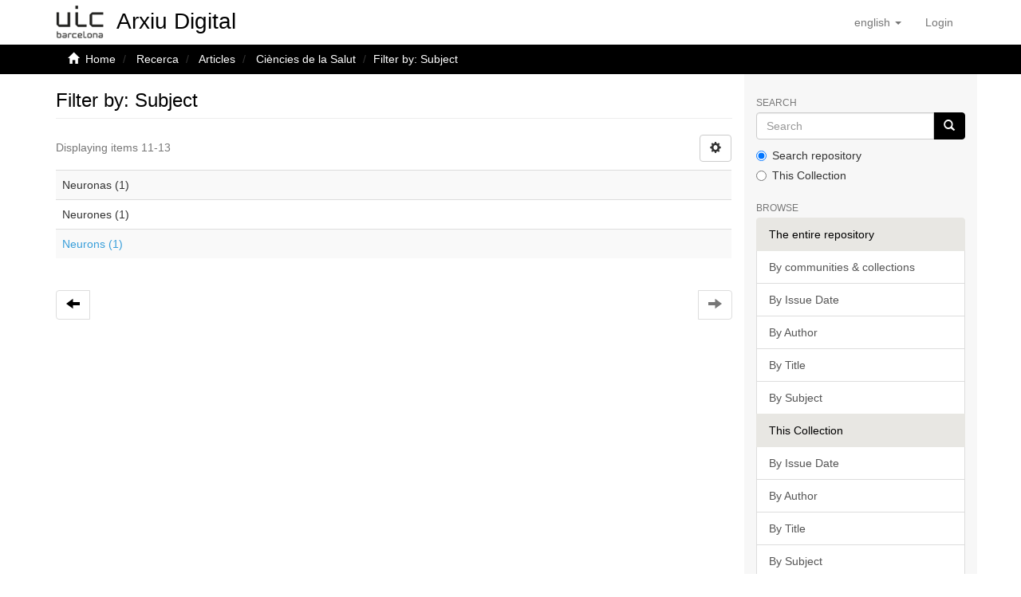

--- FILE ---
content_type: text/html;charset=utf-8
request_url: https://repositori.uic.es/handle/20.500.12328/14/search-filter?field=subject&offset=10&order=COUNT&filtertype_10=author&filtertype_11=subject&filtertype_12=subject&filtertype_13=subject&filter_relational_operator_12=equals&filtertype_14=author&filter_relational_operator_11=equals&filtertype_15=author&filter_relational_operator_10=equals&filter_relational_operator_15=equals&filter_relational_operator_14=equals&filter_relational_operator_13=equals&filtertype_0=author&filtertype_1=author&filtertype_2=subject&filter_relational_operator_1=equals&filtertype_3=subject&filter_relational_operator_0=equals&filtertype_4=subject&filter_2=Brain&filter_relational_operator_3=equals&filtertype_5=author&filter_1=Casals+i+Farr%C3%A9%2C+N%C3%BAria&filter_relational_operator_2=equals&filtertype_6=subject&filter_0=Hegardt%2C+Fausto+G.&filter_relational_operator_5=equals&filtertype_7=subject&filter_relational_operator_4=equals&filtertype_8=subject&filter_6=61&filter_relational_operator_7=equals&filtertype_9=author&filter_5=Sierra%2C+Adriana+Y.&filter_relational_operator_6=equals&filter_4=Cerebro&filter_relational_operator_9=equals&filter_3=Mitochondria&filter_relational_operator_8=equals&filter_11=Neuronas&filter_9=Asins%2C+Guillermina&filter_10=Carrasco%2C+Patricia&filter_8=Mitocondrias&filter_7=Cervell&filter_15=Serra%2C+Dolors&filter_14=Gratac%C3%B2s-Batlle%2C+Esther&filter_13=Isoenzimas&filter_12=Neurones
body_size: 25664
content:
<!DOCTYPE html>
            <html lang="en">
<head>
<META http-equiv="Content-Type" content="text/html; charset=UTF-8">
<script src="/themes/RPB/lib/js/contrast-change.js"></script>
<meta content="width=device-width,initial-scale=1" name="viewport">
<link rel="shortcut icon" href="/themes/RPB/images/favicon.ico">
<link rel="apple-touch-icon" href="/themes/RPB/images/favicon.png">
<link rel="icon" href="/themes/RPB/images/favicon.ico" type="image/x-icon">
<meta content="http://repositori.uic.es/themes/RPB/images/favicon.ico" property="og:image">
<meta name="Generator" content="DSpace 6.5-SNAPSHOT">
<meta name="robots" content="NOINDEX, FOLLOW">
<link href="/themes/RPB/styles/main.css" rel="stylesheet">
<link href="/themes/RPB/styles/footer.css" rel="stylesheet">
<link href="/themes/RPB/styles/high_contrast.css" rel="stylesheet">
<link href="/themes/RPB/styles/ira.css" rel="stylesheet">
<link type="application/opensearchdescription+xml" rel="search" href="http://repositori.uic.es:80/open-search/description.xml" title="DSpace">
<script>
                //Clear default text of empty text areas on focus
                function tFocus(element)
                {
                if (element.value == ' '){element.value='';}
                }
                //Clear default text of empty text areas on submit
                function tSubmit(form)
                {
                var defaultedElements = document.getElementsByTagName("textarea");
                for (var i=0; i != defaultedElements.length; i++){
                if (defaultedElements[i].value == ' '){
                defaultedElements[i].value='';}}
                }
                //Disable pressing 'enter' key to submit a form (otherwise pressing 'enter' causes a submission to start over)
                function disableEnterKey(e)
                {
                var key;

                if(window.event)
                key = window.event.keyCode;     //Internet Explorer
                else
                key = e.which;     //Firefox and Netscape

                if(key == 13)  //if "Enter" pressed, then disable!
                return false;
                else
                return true;
                }
            </script><!--[if lt IE 9]>
            <script src="/themes/RPB/scripts/html5shiv.js"> </script>
            <script src="/themes/RPB/scripts/respond.min.js"> </script>
                <![endif]--><title>Filter by: Subject - Arxiu Digital UIC</title>
<link href="http://repositori.uic.es/handle/20.500.12328/14/search-filter" rel="canonical">
<meta name="description" content="Arxiu Digital de la Universitat Internacional de Catalunya with scientific and academic output available in open access.">
<meta name="keywords" content="digital archive, publications, research, institutional repository, UIC Barcelona, university">
<meta content="Arxiu Digital UIC" name="author">
<meta content="Arxiu Digital UIC" name="DC.creator">
<meta content="Copyright &copy; Arxiu Digital UIC" name="copyright">
<meta content="en" name="language">
<meta content="en" name="DC.language">
<meta content="General" name="rating">
<meta content="Document" name="resource-type">
<meta content="Catalunya" name="DC.coverage">
<meta content="Researchers" name="DC.audience">
<meta content="text/html" name="DC.format">
<meta content="http://repositori.uic.es" name="DC.identifier">
<meta content="UIC Barcelona" name="DC.relation">
<meta content="Access rights vary by item. See individual item pages for details." name="DC.rights">
<meta content="UIC Barcelona" name="DC.contributor">
<meta content="Arxiu Digital UIC" name="DC.publisher">
<meta content="Arxiu Digital UIC" name="publisher">
<meta content="Collection" name="DC.type">
<meta content="7 days" name="revisit-after">
<meta content="global" name="distribution">
<meta content="xmlui.Discovery.AbstractSearch.type_subject - Arxiu Digital UIC" name="DC.title">
<meta content="Arxiu Digital de la Universitat Internacional de Catalunya with scientific and academic output available in open access." name="DC.description">
<meta content="xmlui.Discovery.AbstractSearch.type_subject - Arxiu Digital UIC" property="og:title">
<meta content="Arxiu Digital de la Universitat Internacional de Catalunya with scientific and academic output available in open access." property="og:description">
<meta content="http://repositori.uic.es/handle/20.500.12328/14/search-filter" property="og:url">
<meta content="website" property="og:type">
<meta content="Arxiu Digital UIC" property="og:site_name">
<meta content="en_US" property="og:locale">
<meta content="summary" name="twitter:card">
<meta content="xmlui.Discovery.AbstractSearch.type_subject - Arxiu Digital UIC" name="twitter:title">
<meta content="Arxiu Digital de la Universitat Internacional de Catalunya with scientific and academic output available in open access." name="twitter:description">
<meta content="http://repositori.uic.es/themes/RPB/images/favicon.ico" name="twitter:image">
<script type="application/ld+json">{"@context":"https://schema.org","@type":"WebSite","url":"http://repositori.uic.es/handle/20.500.12328/14/search-filter","name":"Arxiu Digital UIC"}</script>
</head>
<body>
<header>
<div role="banner" class="navbar navbar-default navbar-static-top">
<div class="container">
<div title="Barra de navegaci&oacute;" class="navbar-header">
<button data-toggle="offcanvas" class="navbar-toggle" type="button"><span class="sr-only">Toggle navigation</span><span title="Icona de barra 1" class="icon-bar"></span><span title="Icona de barra 2" class="icon-bar"></span><span title="Icona de barra 3" class="icon-bar"></span></button><a style="position: absolute;" class="navbar-brand" title="repositori.uic.es" href="/"><img alt="repositori.uic.es" src="/themes/RPB/images/UIC.jpg"><span style="font-family:Arial;position: absolute;top: 50%;left: 50%;margin-top: -0.3em;margin-left: 51%;width: 178%;font-size: 28px;color: black;" class="hidden-xs">Arxiu Digital</span></a>
<div class="navbar-header pull-right visible-xs hidden-sm hidden-md hidden-lg">
<ul title="Llista d'idiomes" class="nav nav-pills pull-left">
<li title="Selecci&oacute; d'idioma" class="dropdown" id="ds-language-selection-xs">
<button title="Obrir men&uacute; de idiomes" data-toggle="dropdown" class="dropdown-toggle navbar-toggle navbar-link" id="language-dropdown-toggle-xs"><b aria-hidden="true" class="visible-xs glyphicon glyphicon-globe"></b></button>
<ul data-no-collapse="true" aria-labelledby="language-dropdown-toggle-xs" role="menu" class="dropdown-menu pull-right">
<li title="Idioma seleccionat" role="presentation" class="disabled">
<a title="Canviar idioma" href="http://repositori.uic.es:80/handle/20.500.12328/14/search-filter?locale-attribute=en">English</a>
</li>
<li title="Idioma seleccionat" role="presentation">
<a title="Canviar idioma" href="http://repositori.uic.es:80/handle/20.500.12328/14/search-filter?locale-attribute=ca">catal&agrave;</a>
</li>
<li title="Idioma seleccionat" role="presentation">
<a title="Canviar idioma" href="http://repositori.uic.es:80/handle/20.500.12328/14/search-filter?locale-attribute=es">Spanish</a>
</li>
</ul>
</li>
<li title="Iniciar sessi&oacute;">
<form method="get" action="/login" style="display: inline">
<button title="Bot&oacute; d'inici de sessi&oacute;" class="navbar-toggle navbar-link"><b aria-hidden="true" class="visible-xs glyphicon glyphicon-user"></b></button>
</form>
</li>
</ul>
</div>
</div>
<div role="navigation" class="navbar-header pull-right hidden-xs">
<ul title="Selecci&oacute; d'idioma" class="nav navbar-nav pull-left">
<li class="dropdown" id="ds-language-selection">
<a data-toggle="dropdown" class="dropdown-toggle" role="button" href="#" id="language-dropdown-toggle"><span class="hidden-xs">English&nbsp;<b class="caret"></b></span></a>
<ul data-no-collapse="true" aria-labelledby="language-dropdown-toggle" role="menu" class="dropdown-menu pull-right">
<li role="presentation">
<a href="?field=subject&offset=10&order=COUNT&filtertype_10=author&filtertype_11=subject&filtertype_12=subject&filtertype_13=subject&filter_relational_operator_12=equals&filtertype_14=author&filter_relational_operator_11=equals&filtertype_15=author&filter_relational_operator_10=equals&filter_relational_operator_15=equals&filter_relational_operator_14=equals&filter_relational_operator_13=equals&filtertype_0=author&filtertype_1=author&filtertype_2=subject&filter_relational_operator_1=equals&filtertype_3=subject&filter_relational_operator_0=equals&filtertype_4=subject&filter_2=Brain&filter_relational_operator_3=equals&filtertype_5=author&filter_1=Casals+i+Farr%C3%A9%2C+N%C3%BAria&filter_relational_operator_2=equals&filtertype_6=subject&filter_0=Hegardt%2C+Fausto+G.&filter_relational_operator_5=equals&filtertype_7=subject&filter_relational_operator_4=equals&filtertype_8=subject&filter_6=61&filter_relational_operator_7=equals&filtertype_9=author&filter_5=Sierra%2C+Adriana+Y.&filter_relational_operator_6=equals&filter_4=Cerebro&filter_relational_operator_9=equals&filter_3=Mitochondria&filter_relational_operator_8=equals&filter_11=Neuronas&filter_9=Asins%2C+Guillermina&filter_10=Carrasco%2C+Patricia&filter_8=Mitocondrias&filter_7=Cervell&filter_15=Serra%2C+Dolors&filter_14=Gratac%C3%B2s-Batlle%2C+Esther&filter_13=Isoenzimas&filter_12=Neurones&locale-attribute=es">Castellano</a>
</li>
<li role="presentation">
<a href="?field=subject&offset=10&order=COUNT&filtertype_10=author&filtertype_11=subject&filtertype_12=subject&filtertype_13=subject&filter_relational_operator_12=equals&filtertype_14=author&filter_relational_operator_11=equals&filtertype_15=author&filter_relational_operator_10=equals&filter_relational_operator_15=equals&filter_relational_operator_14=equals&filter_relational_operator_13=equals&filtertype_0=author&filtertype_1=author&filtertype_2=subject&filter_relational_operator_1=equals&filtertype_3=subject&filter_relational_operator_0=equals&filtertype_4=subject&filter_2=Brain&filter_relational_operator_3=equals&filtertype_5=author&filter_1=Casals+i+Farr%C3%A9%2C+N%C3%BAria&filter_relational_operator_2=equals&filtertype_6=subject&filter_0=Hegardt%2C+Fausto+G.&filter_relational_operator_5=equals&filtertype_7=subject&filter_relational_operator_4=equals&filtertype_8=subject&filter_6=61&filter_relational_operator_7=equals&filtertype_9=author&filter_5=Sierra%2C+Adriana+Y.&filter_relational_operator_6=equals&filter_4=Cerebro&filter_relational_operator_9=equals&filter_3=Mitochondria&filter_relational_operator_8=equals&filter_11=Neuronas&filter_9=Asins%2C+Guillermina&filter_10=Carrasco%2C+Patricia&filter_8=Mitocondrias&filter_7=Cervell&filter_15=Serra%2C+Dolors&filter_14=Gratac%C3%B2s-Batlle%2C+Esther&filter_13=Isoenzimas&filter_12=Neurones&locale-attribute=ca">Catal&agrave;</a>
</li>
</ul>
</li>
</ul>
<ul role="menubar" title="Men&uacute; usuari" class="nav navbar-nav pull-left">
<li title="Iniciar sessi&oacute;" role="menuitem">
<a aria-label="Inicia sessi&oacute;" href="/login"><span class="hidden-xs">Login</span></a>
</li>
</ul>
<button title="Obrir men&uacute; de navegaci&oacute;" aria-label="Obrir men&uacute; de navegaci&oacute;" type="button" class="navbar-toggle visible-sm" data-toggle="offcanvas"><span class="sr-only">Toggle navigation</span><span title="Icona barra 1" class="icon-bar"></span><span title="Icona barra 2" class="icon-bar"></span><span title="Icona barra 3" class="icon-bar"></span></button>
</div>
</div>
</div>
</header>
<div class="trail-wrapper hidden-print">
<div title="Enlla&ccedil;os de navegaci&oacute;" class="container">
<div class="row">
<div class="col-xs-12">
<div class="breadcrumb dropdown visible-xs">
<a data-toggle="dropdown" class="dropdown-toggle" role="button" href="#" id="trail-dropdown-toggle">Filter by: Subject&nbsp;<b class="caret"></b></a>
<ul aria-labelledby="trail-dropdown-toggle" role="menu" class="dropdown-menu">
<li role="presentation">
<a role="menuitem" href="/"><i aria-hidden="true" class="glyphicon glyphicon-home"></i>&nbsp;
                        Home</a>
</li>
<li role="presentation">
<a role="menuitem" href="/handle/20.500.12328/6">Recerca</a>
</li>
<li role="presentation">
<a role="menuitem" href="/handle/20.500.12328/12">Articles</a>
</li>
<li role="presentation">
<a role="menuitem" href="/handle/20.500.12328/14">Ci&egrave;ncies de la Salut</a>
</li>
<li role="presentation" class="disabled">
<a href="#" role="menuitem">Filter by: Subject</a>
</li>
</ul>
</div>
<ul class="breadcrumb hidden-xs">
<li>
<i aria-hidden="true" class="glyphicon glyphicon-home"></i>&nbsp;
            <a href="/">Home</a>
</li>
<li>
<a href="/handle/20.500.12328/6">Recerca</a>
</li>
<li>
<a href="/handle/20.500.12328/12">Articles</a>
</li>
<li>
<a href="/handle/20.500.12328/14">Ci&egrave;ncies de la Salut</a>
</li>
<li class="active">Filter by: Subject</li>
</ul>
</div>
</div>
</div>
</div>
<div class="hidden" id="no-js-warning-wrapper">
<div id="no-js-warning">
<div class="notice failure">JavaScript is disabled for your browser. Some features of this site may not work without it.</div>
</div>
</div>
<div role="main" title="Contingut de la p&agrave;gina" class="container" id="main-container">
<div title="Dispositiu de navegaci&oacute; lateral" class="row row-offcanvas row-offcanvas-right">
<div class="horizontal-slider clearfix">
<div class="col-xs-12 col-sm-12 col-md-9 main-content">
<div>
<h3 class="ds-div-head page-header first-page-header">Filter by: Subject</h3>
<div id="aspect_discovery_SearchFacetFilter_div_browse-by-subject" class="ds-static-div primary">
<form id="aspect_discovery_SearchFacetFilter_div_browse-controls" class="ds-interactive-div browse controls hidden" action="search-filter?field=subject" method="post" onsubmit="javascript:tSubmit(this);">
<p class="ds-paragraph">
<input id="aspect_discovery_SearchFacetFilter_field_field" class="ds-hidden-field form-control" name="field" type="hidden" value="subject">
</p>
<p class="ds-paragraph">
<input id="aspect_discovery_SearchFacetFilter_field_order" class="ds-hidden-field form-control" name="order" type="hidden" value="COUNT">
</p>
<p class="ds-paragraph">Results per page</p>
<p class="ds-paragraph">
<select id="aspect_discovery_SearchFacetFilter_field_rpp" class="ds-select-field form-control" name="rpp"><option value="5">5</option><option value="10" selected>10</option><option value="20">20</option><option value="40">40</option><option value="60">60</option><option value="80">80</option><option value="100">100</option></select>
</p>
<p class="ds-paragraph">
<button id="aspect_discovery_SearchFacetFilter_field_update" class="ds-button-field btn btn-default" name="update" type="submit">update</button>
</p>
</form>
</div>
<div class="pagination-simple clearfix top">
<div class="row">
<div class="col-xs-10">
<p class="pagination-info">Displaying items 11-13</p>
</div>
<div class="col-xs-2">
<div class="btn-group sort-options-menu pull-right">
<button data-toggle="dropdown" class="btn btn-default dropdown-toggle"><span aria-hidden="true" class="glyphicon glyphicon-cog"></span></button>
<ul role="menu" class="dropdown-menu pull-right">
<li class="dropdown-header"></li>
<li>
<a data-name="rpp" data-returnvalue="5" href="#"><span aria-hidden="true" class="glyphicon glyphicon-ok btn-xs invisible"></span>5</a>
</li>
<li>
<a data-name="rpp" data-returnvalue="10" href="#"><span aria-hidden="true" class="glyphicon glyphicon-ok btn-xs active"></span>10</a>
</li>
<li>
<a data-name="rpp" data-returnvalue="20" href="#"><span aria-hidden="true" class="glyphicon glyphicon-ok btn-xs invisible"></span>20</a>
</li>
<li>
<a data-name="rpp" data-returnvalue="40" href="#"><span aria-hidden="true" class="glyphicon glyphicon-ok btn-xs invisible"></span>40</a>
</li>
<li>
<a data-name="rpp" data-returnvalue="60" href="#"><span aria-hidden="true" class="glyphicon glyphicon-ok btn-xs invisible"></span>60</a>
</li>
<li>
<a data-name="rpp" data-returnvalue="80" href="#"><span aria-hidden="true" class="glyphicon glyphicon-ok btn-xs invisible"></span>80</a>
</li>
<li>
<a data-name="rpp" data-returnvalue="100" href="#"><span aria-hidden="true" class="glyphicon glyphicon-ok btn-xs invisible"></span>100</a>
</li>
</ul>
</div>
</div>
</div>
</div>
<ul class="ds-artifact-list list-unstyled"></ul>
<div id="aspect_discovery_SearchFacetFilter_div_browse-by-subject-results" class="ds-static-div primary">
<div class="table-responsive">
<table id="aspect_discovery_SearchFacetFilter_table_browse-by-subject-results" class="ds-table table table-striped table-hover">
<tr class="ds-table-row odd">
<td class="ds-table-cell odd">Neuronas (1)</td>
</tr>
<tr class="ds-table-row even">
<td class="ds-table-cell odd">Neurones (1)</td>
</tr>
<tr class="ds-table-row odd">
<td class="ds-table-cell odd"><a href="/handle/20.500.12328/14/discover?field=subject&filtertype_10=subject&filtertype_11=author&filtertype_12=subject&filtertype_13=subject&filter_relational_operator_12=equals&filtertype_14=subject&filter_relational_operator_11=equals&filtertype_15=author&filter_relational_operator_10=equals&filter_relational_operator_15=equals&filter_relational_operator_14=equals&filter_relational_operator_13=equals&filtertype_0=author&filtertype_1=author&filtertype_2=author&filter_relational_operator_1=equals&filtertype_3=subject&filter_relational_operator_0=equals&filtertype_4=subject&filter_2=Carrasco%2C+Patricia&filter_relational_operator_3=equals&filtertype_5=subject&filter_1=Casals+i+Farr%C3%A9%2C+N%C3%BAria&filter_relational_operator_2=equals&filtertype_6=author&filter_0=Hegardt%2C+Fausto+G.&filter_relational_operator_5=equals&filtertype_7=author&filter_relational_operator_4=equals&filtertype_8=subject&filter_6=Gratac%C3%B2s-Batlle%2C+Esther&filter_relational_operator_7=equals&filtertype_9=subject&filter_5=Isoenzimas&filter_relational_operator_6=equals&filter_4=Neurones&filter_relational_operator_9=equals&filter_3=Neuronas&filter_relational_operator_8=equals&filter_11=Sierra%2C+Adriana+Y.&filter_9=Mitochondria&filter_10=Cerebro&filter_8=Brain&filter_7=Serra%2C+Dolors&filter_15=Asins%2C+Guillermina&filter_14=Mitocondrias&filter_13=Cervell&filter_12=61&filtertype=subject&filter_relational_operator=equals&filter=Neurons">Neurons (1)</a></td>
</tr>
</table>
</div>
</div>
<div class="pagination-simple clearfix bottom">
<ul class="pagination">
<li class="previous">
<a class="previous-page-link" href="search-filter?field=subject&offset=0&order=COUNT&filtertype_10=subject&filtertype_11=author&filtertype_12=subject&filtertype_13=subject&filter_relational_operator_12=equals&filtertype_14=subject&filter_relational_operator_11=equals&filtertype_15=author&filter_relational_operator_10=equals&filter_relational_operator_15=equals&filter_relational_operator_14=equals&filter_relational_operator_13=equals&filtertype_0=author&filtertype_1=author&filtertype_2=author&filter_relational_operator_1=equals&filtertype_3=subject&filter_relational_operator_0=equals&filtertype_4=subject&filter_2=Carrasco%2C+Patricia&filter_relational_operator_3=equals&filtertype_5=subject&filter_1=Casals+i+Farr%C3%A9%2C+N%C3%BAria&filter_relational_operator_2=equals&filtertype_6=author&filter_0=Hegardt%2C+Fausto+G.&filter_relational_operator_5=equals&filtertype_7=author&filter_relational_operator_4=equals&filtertype_8=subject&filter_6=Gratac%C3%B2s-Batlle%2C+Esther&filter_relational_operator_7=equals&filtertype_9=subject&filter_5=Isoenzimas&filter_relational_operator_6=equals&filter_4=Neurones&filter_relational_operator_9=equals&filter_3=Neuronas&filter_relational_operator_8=equals&filter_11=Sierra%2C+Adriana+Y.&filter_9=Mitochondria&filter_10=Cerebro&filter_8=Brain&filter_7=Serra%2C+Dolors&filter_15=Asins%2C+Guillermina&filter_14=Mitocondrias&filter_13=Cervell&filter_12=61"><span class="glyphicon glyphicon-arrow-left"></span></a>
</li>
<li class="next pull-right disabled">
<a class="next-page-link" href=""><span class="glyphicon glyphicon-arrow-right"></span></a>
</li>
</ul>
</div>
<ul class="ds-artifact-list list-unstyled"></ul>
</div>
<div class="visible-xs visible-sm">
<footer>
<div class="footer-container">
<div class="footer-logo">
<div class="footer-img">
<a href="http://www.csuc.cat" target="_blank" title="UIC Barcelona"><img src="/themes/RPB/images/UIC_logo.jpg" alt="UIC Barcelona"></a>
</div>
<div class="footer-links hidden-print">
<a href="/contacte">Contact Us</a> | <a href="/avislegal">Legal notice</a> | <a href="/cookies">Cookies policy</a> | <a href="/accessibilitat">Accessibility</a> | <a href="/mapa">Web map</a>
</div>
</div>
<div class="footer-colaboration hidden-print">
<span class="theme-by">With collaboration of </span>
<br>
<a href="http://www.csuc.cat" target="_blank" title="CSUC"><img src="/themes/RPB/images/CSUC_logo.png" alt="CSUC"></a>
</div>
</div>
<a class="hidden" href="/htmlmap">&nbsp;</a>
<p>&nbsp;</p>
</footer>
</div>
</div>
<div title="Barra lateral de navegaci&oacute;" role="complementary" id="sidebar" class="col-xs-6 col-sm-3 sidebar-offcanvas">
<div class="word-break hidden-print" id="ds-options">
<label for="search-input" class="ds-option-set-head  h6">Search</label>
<div class="ds-option-set" id="ds-search-option">
<form method="post" class="" id="ds-search-form" action="/discover">
<fieldset>
<div role="search" class="input-group">
<input placeholder="Search" id="search-input" type="text" class="ds-text-field form-control" name="query"><span class="input-group-btn"><button title="Go" class="ds-button-field btn btn-primary"><span aria-hidden="true" class="glyphicon glyphicon-search"></span></button></span>
</div>
<div class="radio">
<label><input checked value="" name="scope" type="radio" id="ds-search-form-scope-all">Search repository</label>
</div>
<div class="radio">
<label><input name="scope" type="radio" id="ds-search-form-scope-container" value="20.500.12328/14">This Collection</label>
</div>
</fieldset>
</form>
</div>
<h3 class="ds-option-set-head  h6">Browse</h3>
<div id="aspect_viewArtifacts_Navigation_list_browse" class="list-group">
<a class="list-group-item active"><span class="h5 list-group-item-heading  h5">The entire repository</span></a><a href="/community-list" class="list-group-item ds-option">By communities &amp; collections</a><a href="/browse?type=dateissued" class="list-group-item ds-option">By Issue Date</a><a href="/browse?type=author" class="list-group-item ds-option">By Author</a><a href="/browse?type=title" class="list-group-item ds-option">By Title</a><a href="/browse?type=subject" class="list-group-item ds-option">By Subject</a><a class="list-group-item active"><span class="h5 list-group-item-heading  h5">This Collection</span></a><a href="/handle/20.500.12328/14/browse?type=dateissued" class="list-group-item ds-option">By Issue Date</a><a href="/handle/20.500.12328/14/browse?type=author" class="list-group-item ds-option">By Author</a><a href="/handle/20.500.12328/14/browse?type=title" class="list-group-item ds-option">By Title</a><a href="/handle/20.500.12328/14/browse?type=subject" class="list-group-item ds-option">By Subject</a>
</div>
<h3 class="ds-option-set-head  h6">My Account</h3>
<div id="aspect_viewArtifacts_Navigation_list_account" class="list-group">
<a href="/login" class="list-group-item ds-option">Login</a><a href="/register" class="list-group-item ds-option">Register</a>
</div>
<div id="aspect_viewArtifacts_Navigation_list_context" class="list-group"></div>
<div id="aspect_viewArtifacts_Navigation_list_administrative" class="list-group"></div>
<div id="aspect_discovery_Navigation_list_discovery" class="list-group"></div>
</div>
</div>
</div>
</div>
<div title="Peu de p&agrave;gina" class="hidden-xs hidden-sm">
<footer>
<div class="footer-container">
<div class="footer-logo">
<div class="footer-img">
<a href="http://www.csuc.cat" target="_blank" title="UIC Barcelona"><img src="/themes/RPB/images/UIC_logo.jpg" alt="UIC Barcelona"></a>
</div>
<div class="footer-links hidden-print">
<a href="/contacte">Contact Us</a> | <a href="/avislegal">Legal notice</a> | <a href="/cookies">Cookies policy</a> | <a href="/accessibilitat">Accessibility</a> | <a href="/mapa">Web map</a>
</div>
</div>
<div class="footer-colaboration hidden-print">
<span class="theme-by">With collaboration of </span>
<br>
<a href="http://www.csuc.cat" target="_blank" title="CSUC"><img src="/themes/RPB/images/CSUC_logo.png" alt="CSUC"></a>
</div>
</div>
<a class="hidden" href="/htmlmap">&nbsp;</a>
<p>&nbsp;</p>
</footer>
</div>
</div>
<script type="text/javascript">
                         if(typeof window.publication === 'undefined'){
                            window.publication={};
                          };
                        window.publication.contextPath= '';window.publication.themePath= '/themes/RPB/';</script><script>if(!window.DSpace){window.DSpace={};}window.DSpace.context_path='';window.DSpace.theme_path='/themes/RPB/';</script><script src="/themes/RPB/scripts/theme.js"> </script><script src="/themes/RPB/lib/js/RPB.js"></script>
<link crossorigin="anonymous" href="https://use.fontawesome.com/releases/v6.5.1/css/all.css" rel="stylesheet">
<script src="/themes/RPB/lib/js/share.js" type="text/javascript"> </script><script src="/themes/RPB/lib/js/cookieconsent.js"></script><script src="/themes/RPB/lib/js/cookieconsent-init.js"></script><script src="/themes/RPB/lib/js/cookieconsent-change.js"></script><script>enableCookieConsent(true,'http://repositori.uic.es','en');</script><script async="true" src="https://www.googletagmanager.com/gtag/js?id=G-6Y4QQ15RFW"></script><input id="GAcode" type="hidden" value="G-6Y4QQ15RFW"><script type="text/plain" data-cookiecategory="analytics">enableGA();</script>
</body>
</html>
